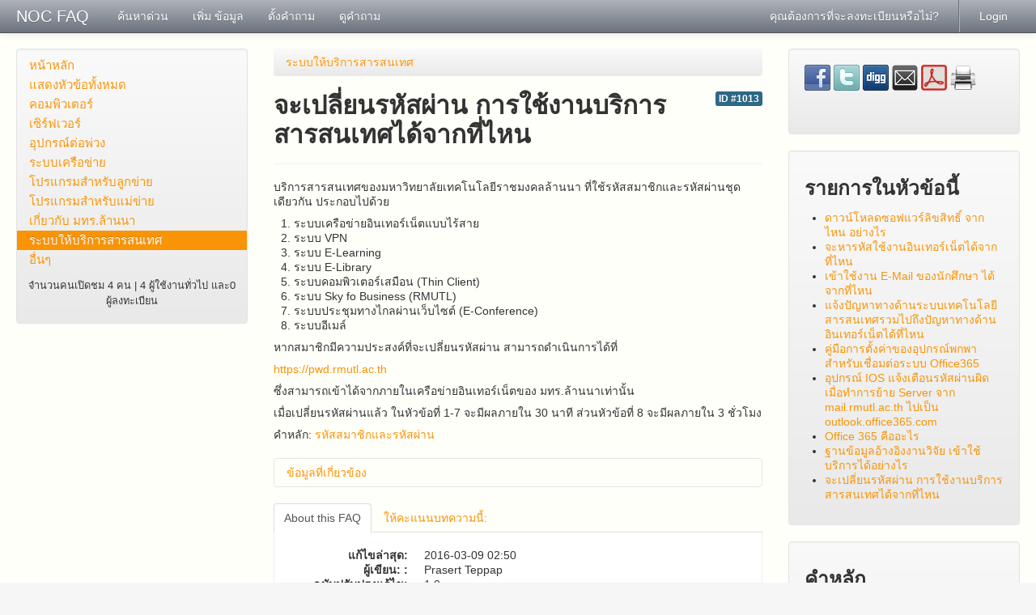

--- FILE ---
content_type: text/html
request_url: https://noc.rmutl.ac.th/faq/index.php?sid=615924&lang=th&action=artikel&cat=8&id=14&artlang=th
body_size: 10137
content:
<!doctype html>
<!--[if lt IE 7 ]> <html lang="th" class="no-js ie6"> <![endif]-->
<!--[if IE 7 ]> <html lang="th" class="no-js ie7"> <![endif]-->
<!--[if IE 8 ]> <html lang="th" class="no-js ie8"> <![endif]-->
<!--[if IE 9 ]> <html lang="th" class="no-js ie9"> <![endif]-->
<!--[if (gt IE 9)|!(IE)]><!--> <html lang="th" class="no-js"> <!--<![endif]-->
<head>
    <meta charset="utf-8">
    <title>NOC FAQ - จะเปลี่ยนรหัสผ่าน การใช้งานบริการสารสนเทศได้จากที่ไหน</title>
    <base href="https://noc.rmutl.ac.th/faq/" />
    <meta name="description" content="บริการสารสนเทศของมหาวิทยาลัยเทคโนโลยีราชมงคลล้านนา ที่ใช้รหัสสมาชิกและรหัสผ่านชุดเดียวกัน ประกอบไปด้วย ระบบเครือข่ายอินเทอร์เน็ตแบบไร้สาย ระบบ VPN ระบบ E-Learning ระบบ E-Library ระบบคอมพิวเตอร์เสมือน (Thin Client) ...">
    <meta name="keywords" content="rmutl.ac.th,password,RMUTL,มทร.ล้านนา,www.rmutl.ac.th,NOC FAQ,มหาวิทยาลัยเทคโลยีราชมงคลลล้านนา">
    <meta name="author" content="Prasert Teppap">
    <meta name="viewport" content="width=device-width, initial-scale=1.0">
    <meta name="application-name" content="phpMyFAQ 2.8.21">
    <meta name="robots" content="INDEX, FOLLOW">
    <meta name="revisit-after" content="7 days">
    <!-- Share on Facebook -->
    <meta property="og:title" content="NOC FAQ - จะเปลี่ยนรหัสผ่าน การใช้งานบริการสารสนเทศได้จากที่ไหน" />
    <meta property="og:description" content="บริการสารสนเทศของมหาวิทยาลัยเทคโนโลยีราชมงคลล้านนา ที่ใช้รหัสสมาชิกและรหัสผ่านชุดเดียวกัน ประกอบไปด้วย ระบบเครือข่ายอินเทอร์เน็ตแบบไร้สาย ระบบ VPN ระบบ E-Learning ระบบ E-Library ระบบคอมพิวเตอร์เสมือน (Thin Client) ..." />
    <meta property="og:image" content="" />
    <link rel="stylesheet" href="https://noc.rmutl.ac.th/faq/assets/template/default/css/style.min.css?v=1">
    <link rel="shortcut icon" href="https://noc.rmutl.ac.th/faq/assets/template/default/favicon.ico">
    <link rel="apple-touch-icon" href="https://noc.rmutl.ac.th/faq/assets/template/default/apple-touch-icon.png">
    <link rel="canonical" href="http://noc.rmutl.ac.th/faq/index.php?sid=615924&amp;lang=th&amp;action=artikel&amp;cat=8&amp;id=14&amp;artlang=th">
    <script src="https://noc.rmutl.ac.th/faq/assets/js/libs/modernizr.min.js"></script>
    <script src="https://noc.rmutl.ac.th/faq/assets/js/phpmyfaq.min.js"></script>
    <link rel="alternate" title="News RSS Feed" type="application/rss+xml" href="https://noc.rmutl.ac.th/faq/feed/news/rss.php">
    <link rel="alternate" title="TopTen RSS Feed" type="application/rss+xml" href="https://noc.rmutl.ac.th/faq/feed/topten/rss.php">
    <link rel="alternate" title="Latest FAQ Records RSS Feed" type="application/rss+xml" href="https://noc.rmutl.ac.th/faq/feed/latest/rss.php">
    <link rel="alternate" title="Open Questions RSS Feed" type="application/rss+xml" href="https://noc.rmutl.ac.th/faq/feed/openquestions/rss.php">
    <link rel="search" type="application/opensearchdescription+xml" title="NOC FAQ - จะเปลี่ยนรหัสผ่าน การใช้งานบริการสารสนเทศได้จากที่ไหน" href="https://noc.rmutl.ac.th/faq/opensearch.php">
</head>
<body dir="ltr">
<!--[if lt IE 8 ]>
<div class="internet-explorer-error">
    Do you know that your Internet Explorer is out of date?<br/>
    Please use Internet Explorer 8+, Mozilla Firefox 4+, Google Chrome, Apple Safari 5+ or Opera 11+
</div>
 <![endif]-->
<div class="navbar navbar-fixed-top hidden-print">
    <div class="navbar-inner">
        <div class="container-fluid">
            <button type="button" class="btn btn-navbar" data-toggle="collapse" data-target=".nav-collapse">
                <span class="icon-bar"></span>
                <span class="icon-bar"></span>
                <span class="icon-bar"></span>
            </button>
            <a class="brand" title="NOC FAQ" href="https://noc.rmutl.ac.th/faq">NOC FAQ</a>
            <nav class="nav-collapse">
                <ul class="nav">
                    <li class=""><a href="index.php?sid=615924&amp;lang=th&amp;action=instantresponse">ค้นหาด่วน</a></li>
                    <li class=""><a href="index.php?sid=615924&amp;lang=th&amp;action=add&cat=8">เพิ่ม ข้อมูล</a></li>
                    <li class=""><a href="index.php?sid=615924&amp;lang=th&amp;action=ask&category_id=8">ตั้งคำถาม</a></li>
                    <li class=""><a href="index.php?sid=615924&amp;lang=th&amp;action=open">ดูคำถาม</a></li>
                </ul>
                <ul class="nav pull-right">
                    
                    <li class=""><a href="?action=register">คุณต้องการที่จะลงทะเบียนหรือไม่?</a></li>
                    <li class="divider-vertical"></li>
                    <li class=""><a href="?action=login">Login</a></li>
                    
                    
                </ul>
            </nav>
        </div>
    </div>
</div>
<section id="content" class="container-fluid">
    <div class="row-fluid">
        <div class="span3 hidden-print" id="leftContent">
            <div class="well categories">
                <ul class="nav nav-list">
                    <li class="home"><a href="index.php?sid=615924&amp;lang=th&amp;">หน้าหลัก</a></li>
                    <li><a href="index.php?sid=615924&amp;lang=th&amp;action=show">แสดงหัวข้อทั้งหมด</a></li>
                    <li class="divider-horizontal"></li>
                    	<li><a id="category_1" title="คอมพิวเตอร์ลูกข่าย" href="/faq/index.php?sid=615924&amp;lang=th&amp;action=show&amp;cat=1">คอมพิวเตอร์</a></li>
	<li><a id="category_2" title="คอมพิวเตอร์แม่ข่าย" href="/faq/index.php?sid=615924&amp;lang=th&amp;action=show&amp;cat=2">เซิร์ฟเวอร์</a></li>
	<li><a id="category_3" title="อุปกรณ์ที่เชื่อมต่อกับคอมพิวเตอร์" href="/faq/index.php?sid=615924&amp;lang=th&amp;action=show&amp;cat=3">อุปกรณ์ต่อพ่วง</a></li>
	<li><a id="category_4" title="การเชื่อมต่อระบบเครือข่าย" href="/faq/index.php?sid=615924&amp;lang=th&amp;action=show&amp;cat=4">ระบบเครือข่าย</a></li>
	<li><a id="category_5" title="โปรแกรมที่ติดตั้งสำหรับเครื่องลูกข่าย เช่น ระบบปฏิบัติการ ซอฟต์แวร์ประยุกต์ต่าง ๆ" href="/faq/index.php?sid=615924&amp;lang=th&amp;action=show&amp;cat=5">โปรแกรมสำหรับลูกข่าย</a></li>
	<li><a id="category_6" title="โปรแกรมที่ติดตั้งที่เครื่องแม่ข่ายเพื่อให้บริการสารสนเทศ" href="/faq/index.php?sid=615924&amp;lang=th&amp;action=show&amp;cat=6">โปรแกรมสำหรับแม่ข่าย</a></li>
	<li><a id="category_7" title="เนื้อหาที่เกี่ยวข้องกับ มทร.ล้านนา" href="/faq/index.php?sid=615924&amp;lang=th&amp;action=show&amp;cat=7">เกี่ยวกับ มทร.ล้านนา</a></li>
	<li class="active"><a class="active" id="category_8" title="เว็บไซต์และระบบต่าง ๆ ที่ทำหน้าที่ให้บริการสารสนเทศ" href="/faq/index.php?sid=615924&amp;lang=th&amp;action=show&amp;cat=8">ระบบให้บริการสารสนเทศ</a></li>
	<li><a id="category_9" title="คำถามอื่นๆ ที่นอกเหนือจากหัวข้อหลัก" href="/faq/index.php?sid=615924&amp;lang=th&amp;action=show&amp;cat=9">อื่นๆ </a></li>
                </ul>
                <div class="users-online">
                    <small>จำนวนคนเปิดชม 4 คน | 4 ผู้ใช้งานทั่วไป และ0 ผู้ลงทะเบียน</small>
                </div>
            </div>
        </div>
        <div class="span6" id="mainContent">
            
            
                        <div id="breadcrumbs" class="hidden-print">
                <ul class="breadcrumb"><li itemscope itemtype="http://data-vocabulary.org/Breadcrumb"><a title="เว็บไซต์และระบบต่าง ๆ ที่ทำหน้าที่ให้บริการสารสนเทศ" href="/faq/index.php?sid=615924&amp;lang=th&amp;action=show&amp;cat=8" itemprop="url" rel="index"><span itemprop="title">ระบบให้บริการสารสนเทศ</span></a></li></ul>
            </div>
            <header>
                <div class="pull-right hidden-print" id="solution_id">
                    <a class="label label-info" href="/faq/index.php?solution_id=1013">
                        ID #1013
                    </a>
                </div>
                <h2>จะเปลี่ยนรหัสผ่าน การใช้งานบริการสารสนเทศได้จากที่ไหน</h2>
            </header>
            <hr>
            <article class="answer">
                <p>บริการสารสนเทศของมหาวิทยาลัยเทคโนโลยีราชมงคลล้านนา ที่ใช้รหัสสมาชิกและรหัสผ่านชุดเดียวกัน ประกอบไปด้วย</p>
<ol>
<li>ระบบเครือข่ายอินเทอร์เน็ตแบบไร้สาย</li>
<li>ระบบ VPN</li>
<li>ระบบ E-Learning</li>
<li>ระบบ E-Library</li>
<li>ระบบคอมพิวเตอร์เสมือน (Thin Client)</li>
<li>ระบบ Sky fo Business (RMUTL)</li>
<li>ระบบประชุมทางไกลผ่านเว็บไซต์ (E-Conference)</li>
<li>ระบบอีเมล์</li>
</ol>
<p>หากสมาชิกมีความประสงค์ที่จะเปลี่ยนรหัสผ่าน สามารถดำเนินการได้ที่</p>
<p><a href="https://pwd.rmutl.ac.th" target="_blank">https://pwd.rmutl.ac.th</a></p>
<p>ซึ่งสามารถเข้าได้จากภายในเครือข่ายอินเทอร์เน็ตของ มทร.ล้านนาเท่านั้น</p>
<p>เมื่อเปลี่ยนรหัสผ่านแล้ว ในหัวข้อที่ 1-7 จะมีผลภายใน 30 นาที ส่วนหัวข้อที่ 8 จะมีผลภายใน 3 ชั่วโมง</p>
                
                คำหลัก: <a title="รหัสสมาชิกและรหัสผ่าน" href="/faq/index.php?action=search&amp;tagging_id=4">รหัสสมาชิกและรหัสผ่าน</a>
                
                
                <aside id="faqAccordion" class="accordion related-faqs hidden-print">
                    <div class="accordion-group">
                        <div class="accordion-heading">
                            <a class="accordion-toggle" href="#collapseRelatedFaqs" data-parent="#faqAccordion" data-toggle="collapse">
                                ข้อมูลที่เกี่ยวข้อง
                            </a>
                        </div>
                        <div id="collapseRelatedFaqs" class="accordion-body collapse">
                            <div class="accordion-inner"><ul></ul></div>
                        </div>
                    </div>
                </aside>
                
                
            </article>
            <script>
                $(function(){
                    $('abbr[rel="tooltip"]').tooltip();
                });
            </script>
            <ul id="tab" class="nav nav-tabs hidden-print">
                <li class="active"><a href="#authorInfo" data-toggle="tab">About this FAQ</a></li>
                <li><a href="#votingForm" data-toggle="tab">ให้คะแนนบทความนี้:</a></li>
                
                
                <li></li>
            </ul>
            <div class="tab-content faq-information">
                <div class="tab-pane active" id="authorInfo">
                    <dl class="dl-horizontal">
                    <dt>แก้ไขล่าสุด: </dt><dd>2016-03-09 02:50</dd>
                    <dt>ผู้เขียน: :</dt><dd>Prasert Teppap</dd>
                    <dt>ฉบับปรับปรุงแก้ไข:</dt><dd>1.0</dd>
                    </dl>
                </div>
                <div class="tab-pane hidden-print" id="votingForm">
                    <form action="#" method="post" class="form-inline" accept-charset="utf-8">
                        <input type="hidden" name="artikel" value="14">
                        <div id="votings"></div>
                        <div class="star-rating">
                            <span data-stars="5">☆</span>
                            <span data-stars="4">☆</span>
                            <span data-stars="3">☆</span>
                            <span data-stars="2">☆</span>
                            <span data-stars="1">☆</span>
                        </div>
                        <div class="pull-right">
                            <strong>คะแนนนิยมโดยเฉลี่ย:</strong><span id="rating">0 (0 โหวต)</span>
                        </div>
                    </form>
                </div>
                <div class="tab-pane hidden-print" id="switchAvailableLanguage">
                    
                </div>
                <div class="tab-pane hidden-print" id="addTranslation">
                    <form action="/faq/index.php?sid=615924&amp;lang=th&amp;action=translate&amp;cat=8&amp;id=14&amp;srclang=th" method="post" class="form-inline" accept-charset="utf-8">
                        <select class="language" name="translation" id="translation" size="1">
	<option value="ar">Arabic</option>
	<option value="eu">Basque</option>
	<option value="bn">Bengali</option>
	<option value="bs">Bosnian</option>
	<option value="pt-br">Brazilian Portuguese</option>
	<option value="zh">Chinese (Simplified)</option>
	<option value="tw">Chinese (Traditional)</option>
	<option value="cs">Czech</option>
	<option value="da">Danish</option>
	<option value="nl">Dutch</option>
	<option value="en">English</option>
	<option value="fi">Finnish</option>
	<option value="fr">French</option>
	<option value="fr-ca">French (Canada)</option>
	<option value="de">German</option>
	<option value="el">Greek</option>
	<option value="he">Hebrew</option>
	<option value="hi">Hindi</option>
	<option value="hu">Hungarian</option>
	<option value="id">Indonesian</option>
	<option value="it">Italian</option>
	<option value="ja">Japanese</option>
	<option value="ko">Korean</option>
	<option value="lv">Latvian</option>
	<option value="lt">Lithuanian</option>
	<option value="ms">Malay</option>
	<option value="nb">Norwegian Bokm&aring;l</option>
	<option value="fa">Persian</option>
	<option value="pl">Polish</option>
	<option value="pt">Portuguese</option>
	<option value="ro">Romanian</option>
	<option value="ru">Russian</option>
	<option value="sr">Serbian</option>
	<option value="sk">Slovak</option>
	<option value="sl">Slovenian</option>
	<option value="es">Spanish</option>
	<option value="sv">Swedish</option>
	<option value="tr">Turkish</option>
	<option value="uk">Ukrainian</option>
	<option value="vi">Vietnamese</option>
	<option value="cy">Welsh</option>
</select>
                        <button class="btn btn-primary" type="submit" name="submit">
                            เริ่มการแปล...
                        </button>
                    </form>
                </div>
            </div>
            <p class="hidden-print">คุณสามารถ <a href="javascript:void(0);" onclick="javascript:$('#commentForm').show();">ให้ความเห็นบทความนี้ได้</a></p>
            <a id="comment"></a>
            <div id="commentForm" class="hide">
                <form id="formValues" action="#" method="post" class="form-horizontal" accept-charset="utf-8">
                    <input type="hidden" name="id" id="id" value="14">
                    <input type="hidden" name="lang" id="lang" value="th">
                    <input type="hidden" name="type" id="type" value="faq">
                    <div class="control-group">
                        <label class="control-label" for="user">ชื่อ:</label>
                        <div class="controls">
                            <input type="text" id="user" name="user" value="" required>
                        </div>
                    </div>
                    <div class="control-group">
                        <label class="control-label" for="mail">อีเมล์:</label>
                        <div class="controls">
                            <input type="email" id="mail" name="mail" value="" required>
                        </div>
                    </div>
                    <div class="control-group">
                        <label class="control-label" for="comment_text">ความคิดเห็นของคุณ:</label>
                        <div class="controls">
                            <textarea id="comment_text" name="comment_text" required></textarea>
                        </div>
                    </div>
                    <div class="control-group">    <label class="control-label"></label>    <div class="controls"><img id="captchaImage" src="/faq/index.php?sid=615924&amp;lang=th&amp;action=writecomment&amp;gen=img&amp;ck=1768852317" height="40" width="165" alt="Chuck Norris has counted to infinity. Twice." title="click to refresh">      </div></div><div class="control-group"><label class="control-label">โปรดกรอกข้อมูลตัวอักษรในภาพที่แสดงไว้</label>    <div class="controls">        <div class="input-append"><input type="text" name="captcha" id="captcha" size="6" required><a class="btn" id="captcha-button" data-action="writecomment"><i class="icon-refresh"></i></a>        </div>    </div></div>
                    <div class="form-actions">
                        <button class="btn btn-primary" id="submitcomment" type="submit">
                            ส่ง
                        </button>
                    </div>
                </form>
            </div>
            <div id="loader"></div>
            <div id="comments">
                
            </div>
            <script>
                $(function() {
                    $("div.star-rating > span").on("click", function(e) {
                        var numStars = $(e.target).data("stars");
                        saveVoting("faq", 14, numStars, "th");
                    });
                });
                $('form#formValues').on('submit', function (e) {
                    e.preventDefault();
                    saveFormValues('savecomment', 'comment');
                    return false;
                });
            </script>
            <style scoped>
                @import "https://noc.rmutl.ac.th/faq/assets/js/syntaxhighlighter/styles/shCore.css";
                @import "https://noc.rmutl.ac.th/faq/assets/js/syntaxhighlighter/styles/shThemeDefault.css";
            </style>
            <script src="https://noc.rmutl.ac.th/faq/assets/js/syntaxhighlighter/scripts/shCore.js"></script>
            <script src="https://noc.rmutl.ac.th/faq/assets/js/syntaxhighlighter/scripts/shAutoloader.js"></script>
            <script>
            SyntaxHighlighter.autoloader(
                'js jscript javascript  assets/js/syntaxhighlighter/scripts/shBrushJScript.js',
                'applescript            assets/js/syntaxhighlighter/scripts/shBrushAppleScript.js',
                'xml xhtml xslt html    assets/js/syntaxhighlighter/scripts/shBrushXml.js',
                'bash shell             assets/js/syntaxhighlighter/scripts/shBrushBash.js',
                'php                    assets/js/syntaxhighlighter/scripts/shBrushPhp.js',
                'sql                    assets/js/syntaxhighlighter/scripts/shBrushSql.js',
	    'cpp                    assets/js/syntaxhighlighter/scripts/shBrushCpp.js',
	    'plain                  assets/js/syntaxhighlighter/scripts/shBrushPlain.js'                
            );
            
            //This is a temporary fix and can be removed once a proper solution is found.
            //Removes unrendered glossary entries injected into source code.
            $( 'pre' ).find( 'abbr,mark' ).replaceWith( function (){ return $( this ).text(); } );
            
            SyntaxHighlighter.all();
            </script>
        </div>
        <div class="span3 hidden-print" id="rightContent">
                    
        <section class="well">
            <div id="social">
                <a href="https://www.facebook.com/sharer.php?u=https%3A%2F%2Fnoc.rmutl.ac.th%2Ffaqindex.php%3Faction%3Dartikel%26cat%3D8%26id%3D14%26artlang%3Dth" target="_blank" rel="nofollow">
                    <img src="https://noc.rmutl.ac.th/faq/assets/img/facebook.png" alt="Share on Facebook" title="Share on Facebook" width="32" height="32" >
                </a>
                <a href="https://twitter.com/share?url=https%3A%2F%2Fnoc.rmutl.ac.th%2Ffaqindex.php%3Faction%3Dartikel%26cat%3D8%26id%3D14%26artlang%3Dth&text=%E0%B8%88%E0%B8%B0%E0%B9%80%E0%B8%9B%E0%B8%A5%E0%B8%B5%E0%B9%88%E0%B8%A2%E0%B8%99%E0%B8%A3%E0%B8%AB%E0%B8%B1%E0%B8%AA%E0%B8%9C%E0%B9%88%E0%B8%B2%E0%B8%99+%E0%B8%81%E0%B8%B2%E0%B8%A3%E0%B9%83%E0%B8%8A%E0%B9%89%E0%B8%87%E0%B8%B2%E0%B8%99%E0%B8%9A%E0%B8%A3%E0%B8%B4%E0%B8%81%E0%B8%B2%E0%B8%A3%E0%B8%AA%E0%B8%B2%E0%B8%A3%E0%B8%AA%E0%B8%99%E0%B9%80%E0%B8%97%E0%B8%A8%E0%B9%84%E0%B8%94%E0%B9%89%E0%B8%88%E0%B8%B2%E0%B8%81%E0%B8%97%E0%B8%B5%E0%B9%88%E0%B9%84%E0%B8%AB%E0%B8%99+%7C+https%3A%2F%2Fnoc.rmutl.ac.th%2Ffaqindex.php%3Faction%3Dartikel%26cat%3D8%26id%3D14%26artlang%3Dth" target="_blank" rel="nofollow">
                    <img src="https://noc.rmutl.ac.th/faq/assets/img/twitter.png" alt="Share on Twitter" title="Share on Twitter" width="32" height="32" >
                </a>
                <a href="http://digg.com/submit?phase=2&url=https%3A%2F%2Fnoc.rmutl.ac.th%2Ffaqindex.php%3Faction%3Dartikel%26cat%3D8%26id%3D14%26artlang%3Dth%26title%3D%25E0%25B8%2588%25E0%25B8%25B0%25E0%25B9%2580%25E0%25B8%259B%25E0%25B8%25A5%25E0%25B8%25B5%25E0%25B9%2588%25E0%25B8%25A2%25E0%25B8%2599%25E0%25B8%25A3%25E0%25B8%25AB%25E0%25B8%25B1%25E0%25B8%25AA%25E0%25B8%259C%25E0%25B9%2588%25E0%25B8%25B2%25E0%25B8%2599%2B%25E0%25B8%2581%25E0%25B8%25B2%25E0%25B8%25A3%25E0%25B9%2583%25E0%25B8%258A%25E0%25B9%2589%25E0%25B8%2587%25E0%25B8%25B2%25E0%25B8%2599%25E0%25B8%259A%25E0%25B8%25A3%25E0%25B8%25B4%25E0%25B8%2581%25E0%25B8%25B2%25E0%25B8%25A3%25E0%25B8%25AA%25E0%25B8%25B2%25E0%25B8%25A3%25E0%25B8%25AA%25E0%25B8%2599%25E0%25B9%2580%25E0%25B8%2597%25E0%25B8%25A8%25E0%25B9%2584%25E0%25B8%2594%25E0%25B9%2589%25E0%25B8%2588%25E0%25B8%25B2%25E0%25B8%2581%25E0%25B8%2597%25E0%25B8%25B5%25E0%25B9%2588%25E0%25B9%2584%25E0%25B8%25AB%25E0%25B8%2599" target="_blank" rel="nofollow">
                    <img src="https://noc.rmutl.ac.th/faq/assets/img/digg.png" alt="Digg it!" title="Digg it!" width="32" height="32" >
                </a>
                <a href="https://noc.rmutl.ac.th/faq?action=send2friend&cat=8&id=14&artlang=th" rel="nofollow">
                    <img src="https://noc.rmutl.ac.th/faq/assets/img/email.png" alt="ส่งต่อให้เพื่อน" title="ส่งต่อให้เพื่อน" width="32" height="32" >
                </a>
                <a target="_blank" href="/faq/pdf.php?cat=8&id=14&artlang=th" rel="nofollow">
                    <img src="https://noc.rmutl.ac.th/faq/assets/img/pdf.png" alt="แสดงรายการแบบไฟล์ PDF" title="แสดงรายการแบบไฟล์ PDF" width="32" height="32" >
                </a>
                <a href="javascript:window.print();" rel="nofollow">
                    <img src="https://noc.rmutl.ac.th/faq/assets/img/print.png" alt="พิพม์ข้อมูลนี้" title="พิพม์ข้อมูลนี้" width="32" height="32" >
                </a>
            </div>
            <div id="facebookLikeButton">
                <iframe src="https://facebook.com/plugins/like.php?href=https%253A%252F%252Fnoc.rmutl.ac.th%252Ffaqindex.php%253Faction%253Dartikel%2526cat%253D8%2526id%253D14%2526artlang%253Dth&amp;layout=standard&amp;show_faces=true&amp;width=250&amp;action=like&amp;font=arial&amp;colorscheme=light&amp;height=30" scrolling="no" frameborder="0" style="border:none; overflow:hidden; width:250px; height:30px;" allowTransparency="true"></iframe>
            </div>
        </section>
        
        <section class="well">
            <header>
                <h3>รายการในหัวข้อนี้</h3>
            </header>
            <div id="allCategoryArticles-content">
            <ul class="phpmyfaq_ul"><li><a title="ดาวน์โหลดซอฟแวร์ลิขสิทธิ์ จากไหน อย่างไร" href="/faq/index.php?sid=615924&amp;lang=th&amp;action=artikel&amp;cat=8&amp;id=2&amp;artlang=th">ดาวน์โหลดซอฟแวร์ลิขสิทธิ์ จากไหน อย่างไร</a></li><li><a title="จะหารหัสใช้งานอินเทอร์เน็ตได้จากที่ไหน" href="/faq/index.php?sid=615924&amp;lang=th&amp;action=artikel&amp;cat=8&amp;id=3&amp;artlang=th">จะหารหัสใช้งานอินเทอร์เน็ตได้จากที่ไหน</a></li><li><a title="เข้าใช้งาน E-Mail ของนักศึกษา ได้จากที่ไหน" href="/faq/index.php?sid=615924&amp;lang=th&amp;action=artikel&amp;cat=8&amp;id=4&amp;artlang=th">เข้าใช้งาน E-Mail ของนักศึกษา ได้จากที่ไหน</a></li><li><a title="แจ้งปัญหาทางด้านระบบเทคโนโลยีสารสนเทศรวมไปถึงปัญหาทางด้านอินเทอร์เน็ตได้ที่ไหน" href="/faq/index.php?sid=615924&amp;lang=th&amp;action=artikel&amp;cat=8&amp;id=6&amp;artlang=th">แจ้งปัญหาทางด้านระบบเทคโนโลยีสารสนเทศรวมไปถึงปัญหาทางด้านอินเทอร์เน็ตได้ที่ไหน</a></li><li><a title="คู่มือการตั้งค่าของอุปกรณ์พกพา สำหรับเชื่อมต่อระบบ Office365" href="/faq/index.php?sid=615924&amp;lang=th&amp;action=artikel&amp;cat=8&amp;id=8&amp;artlang=th">คู่มือการตั้งค่าของอุปกรณ์พกพา สำหรับเชื่อมต่อระบบ Office365</a></li><li><a title="อุปกรณ์ IOS แจ้งเตือนรหัสผ่านผิด เมื่อทำการย้าย Server จาก mail.rmutl.ac.th ไปเป็น outlook.office365.com" href="/faq/index.php?sid=615924&amp;lang=th&amp;action=artikel&amp;cat=8&amp;id=9&amp;artlang=th">อุปกรณ์ IOS แจ้งเตือนรหัสผ่านผิด เมื่อทำการย้าย Server จาก mail.rmutl.ac.th ไปเป็น outlook.office365.com</a></li><li><a title="Office 365 คืออะไร" href="/faq/index.php?sid=615924&amp;lang=th&amp;action=artikel&amp;cat=8&amp;id=10&amp;artlang=th">Office 365 คืออะไร</a></li><li><a title="ฐานข้อมูลอ้างอิงงานวิจัย เข้าใช้บริการได้อย่างไร" href="/faq/index.php?sid=615924&amp;lang=th&amp;action=artikel&amp;cat=8&amp;id=13&amp;artlang=th">ฐานข้อมูลอ้างอิงงานวิจัย เข้าใช้บริการได้อย่างไร</a></li><li><a title="จะเปลี่ยนรหัสผ่าน การใช้งานบริการสารสนเทศได้จากที่ไหน" href="/faq/index.php?sid=615924&amp;lang=th&amp;action=artikel&amp;cat=8&amp;id=14&amp;artlang=th">จะเปลี่ยนรหัสผ่าน การใช้งานบริการสารสนเทศได้จากที่ไหน</a></li></ul>
            </div>
        </section>
        <section class="well">
            <header>
                <h3>คำหลัก</h3>
            </header>
            <div id="tagcloud-content">
            <div id="tagcloud-content"><span class="relevance3"><a title="E-Mail (1)" href="/faq/index.php?action=search&amp;tagging_id=5">E-Mail</a> </span><span class="relevance3"><a title="internet-rmutl (1)" href="/faq/index.php?action=search&amp;tagging_id=12">internet-rmutl</a> </span><span class="relevance3"><a title="Logout (1)" href="/faq/index.php?action=search&amp;tagging_id=6">Logout</a> </span><span class="relevance3"><a title="mail (1)" href="/faq/index.php?action=search&amp;tagging_id=8">mail</a> </span><span class="relevance3"><a title="mail.rmutl.ac.th (1)" href="/faq/index.php?action=search&amp;tagging_id=9">mail.rmutl.ac.th</a> </span><span class="relevance3"><a title="Office 365 คืออะไร (1)" href="/faq/index.php?action=search&amp;tagging_id=10">Office 365 คืออะไร</a> </span><span class="relevance5"><a title="office365 (2)" href="/faq/index.php?action=search&amp;tagging_id=7">office365</a> </span><span class="relevance3"><a title="reference database (1)" href="/faq/index.php?action=search&amp;tagging_id=16">reference database</a> </span><span class="relevance3"><a title="rmutl (1)" href="/faq/index.php?action=search&amp;tagging_id=2">rmutl</a> </span><span class="relevance3"><a title="vpn (1)" href="/faq/index.php?action=search&amp;tagging_id=15">vpn</a> </span><span class="relevance3"><a title="wifi (1)" href="/faq/index.php?action=search&amp;tagging_id=13">wifi</a> </span><span class="relevance3"><a title="คู่มือ (1)" href="/faq/index.php?action=search&amp;tagging_id=11">คู่มือ</a> </span><span class="relevance3"><a title="ฐานข้อมูลอ้างอิงงานวิจัย (1)" href="/faq/index.php?action=search&amp;tagging_id=14">ฐานข้อมูลอ้างอิงงานวิจัย</a> </span><span class="relevance3"><a title="ดาวน์โหลด (1)" href="/faq/index.php?action=search&amp;tagging_id=3">ดาวน์โหลด</a> </span><span class="relevance5"><a title="รหัสสมาชิกและรหัสผ่าน (2)" href="/faq/index.php?action=search&amp;tagging_id=4">รหัสสมาชิกและรหัสผ่าน</a></span></div>
            </div>
        </section>
            
        </div>
    </div>
</section>
<footer id="footer" class="container-fluid hidden-print">
    <div class="row-fluid">
        <div class="span6">
            <ul class="footer-menu">
                <li><a href="index.php?sid=615924&amp;lang=th&amp;action=sitemap&amp;lang=th">ดัชนีคำถาม</a></li>
                <li><a href="index.php?sid=615924&amp;lang=th&amp;action=contact">ติดต่อ</a></li>
                <li><a href="index.php?sid=615924&amp;lang=th&amp;action=glossary">อภิธาณศัพท์</a></li>
            </ul>
        </div>
        <div class="span6">
            <form action="?sid=" method="post" class="pull-right" accept-charset="utf-8">
            <select class="language" name="language" id="language" size="1" onchange="this.form.submit();">
	<option value="ar">Arabic</option>
	<option value="eu">Basque</option>
	<option value="bn">Bengali</option>
	<option value="bs">Bosnian</option>
	<option value="pt-br">Brazilian Portuguese</option>
	<option value="zh">Chinese (Simplified)</option>
	<option value="tw">Chinese (Traditional)</option>
	<option value="cs">Czech</option>
	<option value="da">Danish</option>
	<option value="nl">Dutch</option>
	<option value="en">English</option>
	<option value="fi">Finnish</option>
	<option value="fr">French</option>
	<option value="fr-ca">French (Canada)</option>
	<option value="de">German</option>
	<option value="el">Greek</option>
	<option value="he">Hebrew</option>
	<option value="hi">Hindi</option>
	<option value="hu">Hungarian</option>
	<option value="id">Indonesian</option>
	<option value="it">Italian</option>
	<option value="ja">Japanese</option>
	<option value="ko">Korean</option>
	<option value="lv">Latvian</option>
	<option value="lt">Lithuanian</option>
	<option value="ms">Malay</option>
	<option value="nb">Norwegian Bokm&aring;l</option>
	<option value="fa">Persian</option>
	<option value="pl">Polish</option>
	<option value="pt">Portuguese</option>
	<option value="ro">Romanian</option>
	<option value="ru">Russian</option>
	<option value="sr">Serbian</option>
	<option value="sk">Slovak</option>
	<option value="sl">Slovenian</option>
	<option value="es">Spanish</option>
	<option value="sv">Swedish</option>
	<option value="th" selected="selected">Thai</option>
	<option value="tr">Turkish</option>
	<option value="uk">Ukrainian</option>
	<option value="vi">Vietnamese</option>
	<option value="cy">Welsh</option>
</select>
                <input type="hidden" name="action" value="" />
            </form>
        </div>
    </div>
    <div class="row">
        <p class="copyright pull-right">
            powered by <a href="http://www.phpmyfaq.de" target="_blank">phpMyFAQ</a> 2.8.21
        </p>
    </div>
</footer>
</body>
</html>